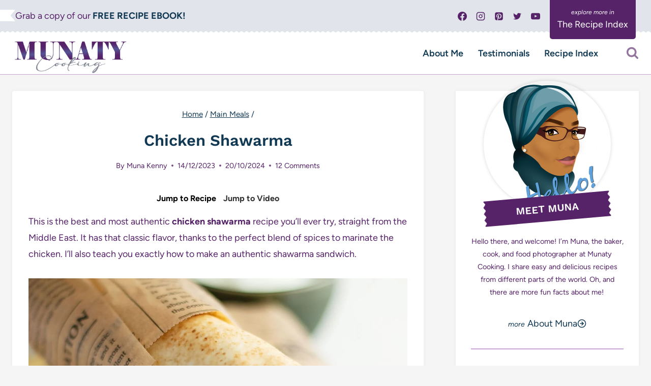

--- FILE ---
content_type: text/html; charset=utf-8
request_url: https://scripts.mediavine.com/creativeBlocks
body_size: 256
content:
{"7916366":true,"7916392":true,"7917651":true,"7917662":true,"7955257":true,"7988411":true,"7993881":true,"7996583":true,"8000182":true,"8000187":true,"8000189":true,"8000193":true,"8000199":true,"8028124":true,"8028125":true,"8037253":true,"8063330":true,"8064104":true,"37956876":true,"2662_193864_T24043706":true,"2662_193864_T24659489":true,"2662_193864_T24659560":true,"2662_193864_T25257411":true,"2662_193864_T25529244":true,"2662_193864_T25561415":true,"4771_148133_1610185652":true,"578698680203887225":true,"578965099979357359":true,"579784355410878615":true,"584288001718467150":true,"585283105436917834":true,"585551515900002346":true,"589229633500814593":true,"590692676859841154":true,"592768399865572879":true,"592962015326747355":true,"593573505744468627":true,"8341_230212_T25706243":true,"8341_230212_T25706327":true,"8341_230212_T25708755":true,"8341_230212_T25708776":true,"8341_230212_T25708783":true,"8341_230212_T25708808":true,"8341_230212_T25708838":true,"8341_230212_T25708887":true,"8341_230212_T25708958":true,"8341_230212_T25829914":true,"8341_230212_T25980330":true,"8341_230212_T25980331":true}

--- FILE ---
content_type: text/javascript
request_url: https://faves.grow.me/Close-Dcig7gkg.js
body_size: -207
content:
import{r as u,g as s}from"./app.9.31.2.js";import{z as i,D as l}from"./initializeApp-RhtlrnJP.js";var e={},r;function n(){if(r)return e;r=1;var t=u();Object.defineProperty(e,"__esModule",{value:!0}),e.default=void 0;var o=t(i()),a=l();return e.default=(0,o.default)((0,a.jsx)("path",{d:"M19 6.41 17.59 5 12 10.59 6.41 5 5 6.41 10.59 12 5 17.59 6.41 19 12 13.41 17.59 19 19 17.59 13.41 12z"}),"Close"),e}var f=n();const d=s(f);export{d as M};


--- FILE ---
content_type: application/javascript; charset=utf-8
request_url: https://scripts.mediavine.com/tags/1596/3e49e9b1910190bf99a5.min.js
body_size: 11388
content:
"use strict";(self.mvWrapperJsonp=self.mvWrapperJsonp||[]).push([[1596],{77:(e,n,t)=>{function r(e){var n,t,i;if(Array.isArray(e)){for(t=Array(n=e.length);n--;)t[n]=(i=e[n])&&"object"==typeof i?r(i):i;return t}if("[object Object]"===Object.prototype.toString.call(e)){for(n in t={},e)"__proto__"===n?Object.defineProperty(t,n,{value:r(e[n]),configurable:!0,enumerable:!0,writable:!0}):t[n]=(i=e[n])&&"object"==typeof i?r(i):i;return t}return e}function i(e){return r(e)||{}}function o(e,n){return n.filter((n=>e[n])).reduce(((n,t)=>Object.assign(n,{[t]:e[t]})),{})}t.d(n,{Go:()=>i,SH:()=>o,KG:()=>f,cy:()=>m,Uu:()=>_,Lm:()=>y,fp:()=>p,Fq:()=>E,Et:()=>h,Qd:()=>b,O8:()=>g});const c="String",a="Function",s="Number",u="Object",d="Boolean",l=Object.prototype.toString;function f(e,n){return l.call(e)==="[object "+n+"]"}function p(e){return f(e,a)}function g(e){return f(e,c)}const m=Array.isArray.bind(Array);function h(e){return f(e,s)}function b(e){return f(e,u)}function y(e){return f(e,d)}const E=Number.isInteger.bind(Number);function _(e,n){return m(e)&&(!n||e.length===n)&&e.every((e=>E(e)))}},433:(e,n,t)=>{function r(e,n,t,r,i){for(n=n.split?n.split("."):n,r=0;r<n.length;r++)e=e?e[n[r]]:i;return e===i?t:e}t.d(n,{A:()=>r})},1596:(e,n,t)=>{t.d(n,{O:()=>o});var r=t(6518);function i(){let{src:e="client",bidder:n="",bidId:t,transactionId:i,adUnitId:o,auctionId:c}=arguments.length>0&&void 0!==arguments[0]?arguments[0]:{};var a=e;Object.assign(this,{bidderCode:n,width:0,height:0,adId:(0,r.getUniqueIdentifierStr)(),requestId:t,transactionId:i,adUnitId:o,auctionId:c,mediaType:"banner",source:a}),this.getSize=function(){return this.width+"x"+this.height}}function o(e){return new i(e)}},3172:(e,n,t)=>{function r(e,n,t){n.split&&(n=n.split("."));for(var r,i,o=0,c=n.length,a=e;o<c&&"__proto__"!=(i=""+n[o++])&&"constructor"!==i&&"prototype"!==i;)a=a[i]=o===c?t:typeof(r=a[i])==typeof n?r:0*n[o]!=0||~(""+n[o]).indexOf(".")?{}:[]}t.d(n,{J:()=>r})},5708:(e,n,t)=>{t.d(n,{U9:()=>o,cb:()=>c,v6:()=>a});var r=t(9464);const i=(0,r.m)().setTimeout??setTimeout,o=(0,r.m)().Promise??Promise;function c(){let e=arguments.length>0&&void 0!==arguments[0]?arguments[0]:0;return new o((n=>{i(n,e)}))}function a(){let e,n,{promiseFactory:t=e=>new o(e)}=arguments.length>0&&void 0!==arguments[0]?arguments[0]:{};function r(e){return n=>e(n)}return{promise:t(((t,r)=>{e=t,n=r})),resolve:r(e),reject:r(n)}}},6033:(e,n,t)=>{t.d(n,{$W:()=>m,Ov:()=>d});var r=t(6744),i=t(6518),o=t(77),c=t(433),a=t(6222);const s="TRUE"===(0,i.getParameterByName)(a.M).toUpperCase(),u={},d="random",l={};l[d]=!0,l.fixed=!0;const f=d,p={LOW:"low",MEDIUM:"medium",HIGH:"high",AUTO:"auto",DENSE:"dense",CUSTOM:"custom"};function g(e){const n=!(arguments.length>1&&void 0!==arguments[1])||arguments[1]?{priceGranularity:p.MEDIUM,customPriceBucket:{},mediaTypePriceGranularity:{},bidderSequence:f,auctionOptions:{}}:{};function t(e){return n[e]}function c(t,r){n.hasOwnProperty(t)||Object.defineProperty(e,t,{enumerable:!0}),n[t]=r}const a={publisherDomain:{set(e){null!=e&&(0,i.logWarn)("publisherDomain is deprecated and has no effect since v7 - use pageUrl instead"),c("publisherDomain",e)}},priceGranularity:{set(e){u(e)&&("string"==typeof e?c("priceGranularity",s(e)?e:p.MEDIUM):(0,o.Qd)(e)&&(c("customPriceBucket",e),c("priceGranularity",p.CUSTOM),(0,i.logMessage)("Using custom price granularity")))}},customPriceBucket:{},mediaTypePriceGranularity:{set(e){null!=e&&c("mediaTypePriceGranularity",Object.keys(e).reduce(((n,r)=>(u(e[r])?"string"==typeof e?n[r]=s(e[r])?e[r]:t("priceGranularity"):(0,o.Qd)(e)&&(n[r]=e[r],(0,i.logMessage)(`Using custom price granularity for ${r}`)):(0,i.logWarn)(`Invalid price granularity for media type: ${r}`),n)),{}))}},bidderSequence:{set(e){l[e]?c("bidderSequence",e):(0,i.logWarn)(`Invalid order: ${e}. Bidder Sequence was not set.`)}},auctionOptions:{set(e){(function(e){if(!(0,o.Qd)(e))return(0,i.logWarn)("Auction Options must be an object"),!1;for(const n of Object.keys(e)){if("secondaryBidders"!==n&&"suppressStaleRender"!==n&&"suppressExpiredRender"!==n)return(0,i.logWarn)(`Auction Options given an incorrect param: ${n}`),!1;if("secondaryBidders"===n){if(!(0,o.cy)(e[n]))return(0,i.logWarn)(`Auction Options ${n} must be of type Array`),!1;if(!e[n].every(o.O8))return(0,i.logWarn)(`Auction Options ${n} must be only string`),!1}else if(("suppressStaleRender"===n||"suppressExpiredRender"===n)&&!(0,o.Lm)(e[n]))return(0,i.logWarn)(`Auction Options ${n} must be of type boolean`),!1}return!0})(e)&&c("auctionOptions",e)}}};return Object.defineProperties(e,Object.fromEntries(Object.entries(a).map((e=>{let[r,i]=e;return[r,Object.assign({get:t.bind(null,r),set:c.bind(null,r),enumerable:n.hasOwnProperty(r),configurable:!n.hasOwnProperty(r)},i)]})))),e;function s(e){return Object.keys(p).find((n=>e===p[n]))}function u(e){if(!e)return(0,i.logError)("Prebid Error: no value passed to `setPriceGranularity()`"),!1;if("string"==typeof e)s(e)||(0,i.logWarn)("Prebid Warning: setPriceGranularity was called with invalid setting, using `medium` as default.");else if((0,o.Qd)(e)&&!(0,r.q)(e))return(0,i.logError)("Invalid custom price value passed to `setPriceGranularity()`"),!1;return!0}}const m=function(){const e=[];let n,t,r,a=null;function d(){n={};const e=g({debug:s,bidderTimeout:3e3,enableSendAllBids:true,useBidCache:false,deviceAccess:true,disableAjaxTimeout:false,maxNestedIframes:10,maxBid:5e3,userSync:{topics:u}});t&&E(Object.keys(t).reduce(((n,r)=>(t[r]!==e[r]&&(n[r]=e[r]||{}),n)),{})),t=e,r={}}function l(){if(a&&r&&(0,o.Qd)(r[a])){const e=r[a],n=new Set([...Object.keys(t),...Object.keys(e)]),c={};for(const r of n){const n=t[r],a=e[r];c[r]=void 0===a?n:void 0===n?a:(0,o.Qd)(a)?(0,i.mergeDeep)({},n,a):a}return c}return{...t}}const[f,p]=[l,function(){const e=l();return Object.defineProperty(e,"ortb2",{get:function(){throw new Error("invalid access to 'orbt2' config - use request parameters instead")}}),e}].map((e=>function(){if(arguments.length<=1&&"function"!=typeof(arguments.length<=0?void 0:arguments[0])){const n=arguments.length<=0?void 0:arguments[0];return n?(0,c.A)(e(),n):l()}return y(...arguments)})),[m,h]=[p,f].map((e=>function(){let n=e(...arguments);return n&&"object"==typeof n&&(n=(0,o.Go)(n)),n}));function b(e){if(!(0,o.Qd)(e))return void(0,i.logError)("setConfig options must be an object");const r=Object.keys(e),c={};r.forEach((r=>{let a=e[r];(0,o.Qd)(n[r])&&(0,o.Qd)(a)&&(a=Object.assign({},n[r],a));try{c[r]=t[r]=a}catch(e){(0,i.logWarn)(`Cannot set config for property ${r} : `,e)}})),E(c)}function y(n,t){let r=arguments.length>2&&void 0!==arguments[2]?arguments[2]:{},o=t;if("string"!=typeof n&&(o=n,n="*",r=t||{}),"function"!=typeof o)return void(0,i.logError)("listener must be a function");const c={topic:n,callback:o};return e.push(c),r.init&&o("*"===n?p():{[n]:p(n)}),function(){e.splice(e.indexOf(c),1)}}function E(n){const t=Object.keys(n);e.filter((e=>t.includes(e.topic))).forEach((e=>{e.callback({[e.topic]:n[e.topic]})})),e.filter((e=>"*"===e.topic)).forEach((e=>e.callback(n)))}function _(e){let n=arguments.length>1&&void 0!==arguments[1]&&arguments[1];try{!function(e){if(!(0,o.Qd)(e))throw new Error("setBidderConfig bidder options must be an object");if(!Array.isArray(e.bidders)||!e.bidders.length)throw new Error("setBidderConfig bidder options must contain a bidders list with at least 1 bidder");if(!(0,o.Qd)(e.config))throw new Error("setBidderConfig bidder options must contain a config object")}(e),e.bidders.forEach((t=>{r[t]||(r[t]=g({},!1)),Object.keys(e.config).forEach((c=>{const a=e.config[c],s=r[t][c];if((0,o.Qd)(a)&&(null==s||(0,o.Qd)(s))){const e=n?i.mergeDeep:Object.assign;r[t][c]=e({},s||{},a)}else r[t][c]=a}))}))}catch(e){(0,i.logError)(e)}}function w(e,n){a=e;try{return n()}finally{I()}}function I(){a=null}return d(),{getCurrentBidder:function(){return a},resetBidder:I,getConfig:p,getAnyConfig:f,readConfig:m,readAnyConfig:h,setConfig:b,mergeConfig:function(e){if(!(0,o.Qd)(e))return void(0,i.logError)("mergeConfig input must be an object");const n=(0,i.mergeDeep)(l(),e);return b({...n}),n},setDefaults:function(e){(0,o.Qd)(n)?(Object.assign(n,e),Object.assign(t,e)):(0,i.logError)("defaults must be an object")},resetConfig:d,runWithBidder:w,callbackWithBidder:function(e){return function(n){return function(){if("function"==typeof n){for(var t=arguments.length,r=new Array(t),o=0;o<t;o++)r[o]=arguments[o];return w(e,n.bind(this,...r))}(0,i.logWarn)("config.callbackWithBidder callback is not a function")}}},setBidderConfig:_,getBidderConfig:function(){return r},mergeBidderConfig:function(e){return _(e,!0)}}}()},6222:(e,n,t)=>{t.d(n,{IY:()=>_,M:()=>i,RW:()=>f,Tf:()=>g,UE:()=>s,Zh:()=>d,_B:()=>y,as:()=>c,cA:()=>a,h0:()=>m,iD:()=>r,jO:()=>h,nl:()=>E,oA:()=>b,qY:()=>o,tl:()=>p,x5:()=>l,xS:()=>u});const r={PL_CODE:"code",PL_SIZE:"sizes",PL_BIDS:"bids",BD_BIDDER:"bidder",BD_ID:"paramsd",BD_PL_ID:"placementId",ADSERVER_TARGETING:"adserverTargeting",BD_SETTING_STANDARD:"standard"},i="pbjs_debug",o={AUCTION_INIT:"auctionInit",AUCTION_TIMEOUT:"auctionTimeout",AUCTION_END:"auctionEnd",BID_ADJUSTMENT:"bidAdjustment",BID_TIMEOUT:"bidTimeout",BID_REQUESTED:"bidRequested",BID_RESPONSE:"bidResponse",BID_REJECTED:"bidRejected",NO_BID:"noBid",SEAT_NON_BID:"seatNonBid",BID_WON:"bidWon",BIDDER_DONE:"bidderDone",BIDDER_ERROR:"bidderError",SET_TARGETING:"setTargeting",BEFORE_REQUEST_BIDS:"beforeRequestBids",BEFORE_BIDDER_HTTP:"beforeBidderHttp",REQUEST_BIDS:"requestBids",ADD_AD_UNITS:"addAdUnits",AD_RENDER_FAILED:"adRenderFailed",AD_RENDER_SUCCEEDED:"adRenderSucceeded",TCF2_ENFORCEMENT:"tcf2Enforcement",AUCTION_DEBUG:"auctionDebug",BID_VIEWABLE:"bidViewable",STALE_RENDER:"staleRender",EXPIRED_RENDER:"expiredRender",BILLABLE_EVENT:"billableEvent",BID_ACCEPTED:"bidAccepted",RUN_PAAPI_AUCTION:"paapiRunAuction",PBS_ANALYTICS:"pbsAnalytics",PAAPI_BID:"paapiBid",PAAPI_NO_BID:"paapiNoBid",PAAPI_ERROR:"paapiError",BEFORE_PBS_HTTP:"beforePBSHttp",BROWSI_INIT:"browsiInit",BROWSI_DATA:"browsiData"},c={PREVENT_WRITING_ON_MAIN_DOCUMENT:"preventWritingOnMainDocument",NO_AD:"noAd",EXCEPTION:"exception",CANNOT_FIND_AD:"cannotFindAd",MISSING_DOC_OR_ADID:"missingDocOrAdid"},a={bidWon:"adUnitCode"},s={LOW:"low",MEDIUM:"medium",HIGH:"high",AUTO:"auto",DENSE:"dense",CUSTOM:"custom"},u={BIDDER:"hb_bidder",AD_ID:"hb_adid",PRICE_BUCKET:"hb_pb",SIZE:"hb_size",DEAL:"hb_deal",SOURCE:"hb_source",FORMAT:"hb_format",UUID:"hb_uuid",CACHE_ID:"hb_cache_id",CACHE_HOST:"hb_cache_host",ADOMAIN:"hb_adomain",ACAT:"hb_acat",CRID:"hb_crid",DSP:"hb_dsp"},d={BIDDER:"hb_bidder",AD_ID:"hb_adid",PRICE_BUCKET:"hb_pb",SIZE:"hb_size",DEAL:"hb_deal",FORMAT:"hb_format",UUID:"hb_uuid",CACHE_HOST:"hb_cache_host"},l={title:"hb_native_title",body:"hb_native_body",body2:"hb_native_body2",privacyLink:"hb_native_privacy",privacyIcon:"hb_native_privicon",sponsoredBy:"hb_native_brand",image:"hb_native_image",icon:"hb_native_icon",clickUrl:"hb_native_linkurl",displayUrl:"hb_native_displayurl",cta:"hb_native_cta",rating:"hb_native_rating",address:"hb_native_address",downloads:"hb_native_downloads",likes:"hb_native_likes",phone:"hb_native_phone",price:"hb_native_price",salePrice:"hb_native_saleprice",rendererUrl:"hb_renderer_url",adTemplate:"hb_adTemplate"},f={SRC:"s2s",DEFAULT_ENDPOINT:"https://prebid.adnxs.com/pbs/v1/openrtb2/auction",SYNCED_BIDDERS_KEY:"pbjsSyncs"},p={BID_TARGETING_SET:"targetingSet",RENDERED:"rendered",BID_REJECTED:"bidRejected"},g={INVALID:"Bid has missing or invalid properties",INVALID_REQUEST_ID:"Invalid request ID",BIDDER_DISALLOWED:"Bidder code is not allowed by allowedAlternateBidderCodes / allowUnknownBidderCodes",FLOOR_NOT_MET:"Bid does not meet price floor",CANNOT_CONVERT_CURRENCY:"Unable to convert currency",DSA_REQUIRED:"Bid does not provide required DSA transparency info",DSA_MISMATCH:"Bid indicates inappropriate DSA rendering method",PRICE_TOO_HIGH:"Bid price exceeds maximum value"},m={body:"desc",body2:"desc2",sponsoredBy:"sponsored",cta:"ctatext",rating:"rating",address:"address",downloads:"downloads",likes:"likes",phone:"phone",price:"price",salePrice:"saleprice",displayUrl:"displayurl"},h={sponsored:1,desc:2,rating:3,likes:4,downloads:5,price:6,saleprice:7,phone:8,address:9,desc2:10,displayurl:11,ctatext:12},b={ICON:1,MAIN:3},y=["privacyIcon","clickUrl","adTemplate","rendererUrl","type"],E={REQUEST:"Prebid Request",RESPONSE:"Prebid Response",NATIVE:"Prebid Native",EVENT:"Prebid Event"},_="__pb_locator__"},6518:(e,n,t)=>{t.r(n),t.d(n,{_each:()=>ne,_map:()=>re,_setEventEmitter:()=>h,binarySearch:()=>rn,buildUrl:()=>qe,canAccessWindowTop:()=>$,checkCookieSupport:()=>Ce,cleanObj:()=>$e,compareCodeAndSlot:()=>xe,compressDataWithGZip:()=>dn,contains:()=>te,convertObjectToArray:()=>nn,createIframe:()=>Y,createInvisibleIframe:()=>K,createTrackPixelHtml:()=>ue,createTrackPixelIframeHtml:()=>le,cyrb53Hash:()=>Ye,debugTurnedOn:()=>J,deepAccess:()=>c.A,deepClone:()=>a.Go,deepEqual:()=>Ve,deepSetValue:()=>s.J,delayExecution:()=>Ue,encodeMacroURI:()=>de,extractDomainFromHost:()=>an,flatten:()=>pe,formatQS:()=>Qe,generateUUID:()=>T,getBidIdParameter:()=>v,getBidRequest:()=>ge,getBidderCodes:()=>he,getDNT:()=>We,getDefinedParams:()=>a.SH,getDocument:()=>G,getDomLoadingDuration:()=>Ne,getParameterByName:()=>Z,getPerformanceNow:()=>Re,getPrebidInternal:()=>I,getSafeframeGeometry:()=>Oe,getUniqueIdentifierStr:()=>D,getUnixTimestampFromNow:()=>en,getUserConfiguredParams:()=>ke,getValue:()=>me,getWinDimensions:()=>y,getWindowLocation:()=>M,getWindowSelf:()=>x,getWindowTop:()=>W,groupBy:()=>je,hasConsoleLogger:()=>z,hasDeviceAccess:()=>Be,hasNonSerializableProperty:()=>on,inIframe:()=>we,insertElement:()=>ie,insertHtmlIntoIframe:()=>ae,insertUserSyncIframe:()=>se,internal:()=>_,isA:()=>a.KG,isAdUnitCodeMatchingSlot:()=>Me,isApnGetTagDefined:()=>ye,isArray:()=>a.cy,isArrayOfNums:()=>a.Uu,isBoolean:()=>a.Lm,isEmpty:()=>X,isEmptyStr:()=>ee,isFn:()=>a.fp,isGptPubadsDefined:()=>be,isGzipCompressionSupported:()=>un,isInteger:()=>a.Fq,isNumber:()=>a.Et,isPlainObject:()=>a.Qd,isSafariBrowser:()=>Ae,isSafeFrameWindow:()=>Ie,isStr:()=>a.O8,isValidMediaTypes:()=>Pe,logError:()=>F,logInfo:()=>H,logMessage:()=>L,logWarn:()=>Q,memoize:()=>Xe,mergeDeep:()=>ze,parseGPTSingleSizeArray:()=>U,parseGPTSingleSizeArrayToRtbSize:()=>P,parseQS:()=>He,parseQueryStringParameters:()=>S,parseSizesInput:()=>B,parseUrl:()=>Fe,pick:()=>Le,prefixLog:()=>q,replaceAuctionPrice:()=>Te,replaceClickThrough:()=>ve,replaceMacros:()=>De,resetWinDimensions:()=>E,safeJSONEncode:()=>Ze,safeJSONParse:()=>Ke,setOnAny:()=>cn,setScriptAttributes:()=>tn,shuffle:()=>_e,sizeTupleToRtbSize:()=>j,sizeTupleToSizeString:()=>C,sizesToSizeTuples:()=>N,sortByHighestCpm:()=>Ee,timestamp:()=>Se,transformAdServerTargetingObj:()=>R,triggerNurlWithCpm:()=>sn,triggerPixel:()=>ce,uniques:()=>fe,unsupportedBidderMessage:()=>Ge,waitForElementToLoad:()=>oe});var r=t(6033),i=t(6222),o=t(5708),c=t(433),a=t(77),s=t(3172);const u=Boolean(window.console),d=Boolean(u&&window.console.log),l=Boolean(u&&window.console.info),f=Boolean(u&&window.console.warn),p=Boolean(u&&window.console.error);let g,m;function h(e){g=e}function b(){null!=g&&g(...arguments)}const y=function(){let e;return()=>((!m||!e||Date.now()-e>20)&&(_.resetWinDimensions(),e=Date.now()),m)}();function E(){const e=$()?_.getWindowTop():_.getWindowSelf();m={screen:{width:e.screen?.width,height:e.screen?.height,availWidth:e.screen?.availWidth,availHeight:e.screen?.availHeight,colorDepth:e.screen?.colorDepth},innerHeight:e.innerHeight,innerWidth:e.innerWidth,outerWidth:e.outerWidth,outerHeight:e.outerHeight,visualViewport:{height:e.visualViewport?.height,width:e.visualViewport?.width},document:{documentElement:{clientWidth:e.document?.documentElement?.clientWidth,clientHeight:e.document?.documentElement?.clientHeight,scrollTop:e.document?.documentElement?.scrollTop,scrollLeft:e.document?.documentElement?.scrollLeft},body:{scrollTop:document.body?.scrollTop,scrollLeft:document.body?.scrollLeft,clientWidth:document.body?.clientWidth,clientHeight:document.body?.clientHeight}}}}const _={checkCookieSupport:Ce,createTrackPixelIframeHtml:le,getWindowSelf:x,getWindowTop:W,canAccessWindowTop:$,getWindowLocation:M,insertUserSyncIframe:se,insertElement:ie,isFn:a.fp,triggerPixel:ce,logError:F,logWarn:Q,logMessage:L,logInfo:H,parseQS:He,formatQS:Qe,deepEqual:Ve,resetWinDimensions:E},w={};function I(){return w}var O,A=(O=0,function(){return++O});function D(){return A()+Math.random().toString(16).substr(2)}function T(e){return e?(e^(window&&window.crypto&&window.crypto.getRandomValues?crypto.getRandomValues(new Uint8Array(1))[0]%16:16*Math.random())>>e/4).toString(16):([1e7]+-1e3+-4e3+-8e3+-1e11).replace(/[018]/g,T)}function v(e,n){return n?.[e]||""}function S(e){let n="";for(var t in e)e.hasOwnProperty(t)&&(n+=t+"="+encodeURIComponent(e[t])+"&");return n=n.replace(/&$/,""),n}function R(e){return e&&Object.getOwnPropertyNames(e).length>0?Object.keys(e).map((n=>`${n}=${encodeURIComponent(e[n])}`)).join("&"):""}function N(e){return"string"==typeof e?e.split(/\s*,\s*/).map((e=>e.match(/^(\d+)x(\d+)$/i))).filter((e=>e)).map((e=>{let[n,t,r]=e;return[parseInt(t,10),parseInt(r,10)]})):Array.isArray(e)?k(e)?[e]:e.filter(k):[]}function B(e){return N(e).map(C)}function C(e){return e[0]+"x"+e[1]}function U(e){if(k(e))return C(e)}function j(e){return{w:e[0],h:e[1]}}function P(e){if(k(e))return j(e)}function k(e){return(0,a.cy)(e)&&2===e.length&&!isNaN(e[0])&&!isNaN(e[1])}function W(){return window.top}function x(){return window.self}function M(){return window.location}function G(){return document}function $(){try{if(_.getWindowTop().location.href)return!0}catch(e){return!1}}function L(){J()&&d&&console.log.apply(console,V(arguments,"MESSAGE:"))}function H(){J()&&l&&console.info.apply(console,V(arguments,"INFO:"))}function Q(){J()&&f&&console.warn.apply(console,V(arguments,"WARNING:")),b(i.qY.AUCTION_DEBUG,{type:"WARNING",arguments})}function F(){J()&&p&&console.error.apply(console,V(arguments,"ERROR:")),b(i.qY.AUCTION_DEBUG,{type:"ERROR",arguments})}function q(e){function n(n){return function(){for(var t=arguments.length,r=new Array(t),i=0;i<t;i++)r[i]=arguments[i];n(e,...r)}}return{logError:n(F),logWarn:n(Q),logMessage:n(L),logInfo:n(H)}}function V(e,n){e=[].slice.call(e);const t=r.$W.getCurrentBidder();return n&&e.unshift(n),t&&e.unshift(i("#aaa")),e.unshift(i("#3b88c3")),e.unshift("%cPrebid"+(t?`%c${t}`:"")),e;function i(e){return`display: inline-block; color: #fff; background: ${e}; padding: 1px 4px; border-radius: 3px;`}}function z(){return d}function J(){return!!r.$W.getConfig("debug")}const Y=(()=>{const e={border:"0px",hspace:"0",vspace:"0",marginWidth:"0",marginHeight:"0",scrolling:"no",frameBorder:"0",allowtransparency:"true"};return function(n,t){let r=arguments.length>2&&void 0!==arguments[2]?arguments[2]:{};const i=n.createElement("iframe");return Object.assign(i,Object.assign({},e,t)),Object.assign(i.style,r),i}})();function K(){return Y(document,{id:D(),width:0,height:0,src:"about:blank"},{display:"none",height:"0px",width:"0px",border:"0px"})}function Z(e){return He(M().search)[e]||""}function X(e){return!e||((0,a.cy)(e)||(0,a.O8)(e)?!(e.length>0):Object.keys(e).length<=0)}function ee(e){return(0,a.O8)(e)&&(!e||0===e.length)}function ne(e,n){if((0,a.fp)(e?.forEach))return e.forEach(n,this);Object.entries(e||{}).forEach((e=>{let[t,r]=e;return n.call(this,r,t)}))}function te(e,n){return(0,a.fp)(e?.includes)&&e.includes(n)}function re(e,n){return(0,a.fp)(e?.map)?e.map(n):Object.entries(e||{}).map((t=>{let[r,i]=t;return n(i,r,e)}))}function ie(e,n,t,r){let i;n=n||document,i=t?n.getElementsByTagName(t):n.getElementsByTagName("head");try{if(i=i.length?i:n.getElementsByTagName("body"),i.length){i=i[0];const n=r?null:i.firstChild;return i.insertBefore(e,n)}}catch(e){}}function oe(e,n){let t=null;return new o.U9((r=>{const i=function(){e.removeEventListener("load",i),e.removeEventListener("error",i),null!=t&&window.clearTimeout(t),r()};e.addEventListener("load",i),e.addEventListener("error",i),null!=n&&(t=window.setTimeout(i,n))}))}function ce(e,n,t){const r=new Image;n&&_.isFn(n)&&oe(r,t).then(n),r.src=e}function ae(e){if(!e)return;const n=K();var t;_.insertElement(n,document,"body"),(t=n.contentWindow.document).open(),t.write(e),t.close()}function se(e,n,t){const r=_.createTrackPixelIframeHtml(e,!1,"allow-scripts allow-same-origin"),i=document.createElement("div");i.innerHTML=r;const o=i.firstChild;n&&_.isFn(n)&&oe(o,t).then(n),_.insertElement(o,document,"html",!0)}function ue(e){let n=arguments.length>1&&void 0!==arguments[1]?arguments[1]:encodeURI;if(!e)return"";let t='<div style="position:absolute;left:0px;top:0px;visibility:hidden;">';return t+='<img src="'+n(e)+'"></div>',t}function de(e){return Array.from(e.matchAll(/\$({[^}]+})/g)).map((e=>e[1])).reduce(((e,n)=>e.replace("$"+encodeURIComponent(n),"$"+n)),encodeURI(e))}function le(e){let n=arguments.length>2&&void 0!==arguments[2]?arguments[2]:"";return e?((!(arguments.length>1&&void 0!==arguments[1])||arguments[1])&&(e=encodeURI(e)),n&&(n=`sandbox="${n}"`),`<iframe ${n} id="${D()}"\n      frameborder="0"\n      allowtransparency="true"\n      marginheight="0" marginwidth="0"\n      width="0" hspace="0" vspace="0" height="0"\n      style="height:0px;width:0px;display:none;"\n      scrolling="no"\n      src="${e}">\n    </iframe>`):""}function fe(e,n,t){return t.indexOf(e)===n}function pe(e,n){return e.concat(n)}function ge(e,n){if(e)return n.flatMap((e=>e.bids)).find((n=>["bidId","adId","bid_id"].some((t=>n[t]===e))))}function me(e,n){return e[n]}function he(e){return e.map((e=>e.bids.map((e=>e.bidder)).reduce(pe,[]))).reduce(pe,[]).filter((e=>void 0!==e)).filter(fe)}function be(){if(window.googletag&&(0,a.fp)(window.googletag.pubads)&&(0,a.fp)(window.googletag.pubads().getSlots))return!0}function ye(){if(window.apntag&&(0,a.fp)(window.apntag.getTag))return!0}const Ee=(e,n)=>n.cpm-e.cpm;function _e(e){let n=e.length;for(;n>0;){const t=Math.floor(Math.random()*n);n--;const r=e[n];e[n]=e[t],e[t]=r}return e}function we(){try{return _.getWindowSelf()!==_.getWindowTop()}catch(e){return!0}}function Ie(){if(!we())return!1;const e=_.getWindowSelf();return!(!e.$sf||!e.$sf.ext)}function Oe(){try{const e=x();return"function"==typeof e.$sf.ext.geom?e.$sf.ext.geom():void 0}catch(e){return void F("Error getting SafeFrame geometry",e)}}function Ae(){return/^((?!chrome|android|crios|fxios).)*safari/i.test(navigator.userAgent)}function De(e,n){if(e)return Object.entries(n).reduce(((e,n)=>{let[t,r]=n;return e.replace(new RegExp("\\$\\{"+t+"\\}","g"),r||"")}),e)}function Te(e,n){return De(e,{AUCTION_PRICE:n})}function ve(e,n){if(e&&n&&"string"==typeof n)return e.replace(/\${CLICKTHROUGH}/g,n)}function Se(){return(new Date).getTime()}function Re(){return window.performance&&window.performance.now&&window.performance.now()||0}function Ne(e){let n=-1;const t=(e=e||x()).performance;if(e.performance?.timing&&e.performance.timing.navigationStart>0){const e=t.timing.domLoading-t.timing.navigationStart;e>0&&(n=e)}return n}function Be(){return!1!==r.$W.getConfig("deviceAccess")}function Ce(){if(window.navigator.cookieEnabled||document.cookie.length)return!0}function Ue(e,n){if(n<1)throw new Error(`numRequiredCalls must be a positive number. Got ${n}`);let t=0;return function(){t++,t===n&&e.apply(this,arguments)}}function je(e,n){return e.reduce((function(e,t){return(e[t[n]]=e[t[n]]||[]).push(t),e}),{})}function Pe(e){const n=["banner","native","video","audio"],t=["instream","outstream","adpod"];return!!Object.keys(e).every((e=>n.includes(e)))&&(!e.video||!e.video.context||t.includes(e.video.context))}function ke(e,n,t){return e.filter((e=>e.code===n)).flatMap((e=>e.bids)).filter((e=>e.bidder===t)).map((e=>e.params||{}))}function We(){return"1"===navigator.doNotTrack||"1"===window.doNotTrack||"1"===navigator.msDoNotTrack||"yes"===navigator.doNotTrack}const xe=(e,n)=>e.getAdUnitPath()===n||e.getSlotElementId()===n;function Me(e){return n=>xe(e,n)}function Ge(e,n){const t=Object.keys(e.mediaTypes||{banner:"banner"}).join(", ");return`\n    ${e.code} is a ${t} ad unit\n    containing bidders that don't support ${t}: ${n}.\n    This bidder won't fetch demand.\n  `}function $e(e){return Object.fromEntries(Object.entries(e).filter((e=>{let[n,t]=e;return void 0!==t})))}function Le(e,n){return"object"!=typeof e?{}:n.reduce(((t,r,i)=>{if("function"==typeof r)return t;let o=r;const c=r.match(/^(.+?)\sas\s(.+?)$/i);c&&(r=c[1],o=c[2]);let a=e[r];return"function"==typeof n[i+1]&&(a=n[i+1](a,t)),void 0!==a&&(t[o]=a),t}),{})}function He(e){return e?e.replace(/^\?/,"").split("&").reduce(((e,n)=>{let[t,r]=n.split("=");return/\[\]$/.test(t)?(t=t.replace("[]",""),e[t]=e[t]||[],e[t].push(r)):e[t]=r||"",e}),{}):{}}function Qe(e){return Object.keys(e).map((n=>Array.isArray(e[n])?e[n].map((e=>`${n}[]=${e}`)).join("&"):`${n}=${e[n]}`)).join("&")}function Fe(e,n){const t=document.createElement("a");n&&"noDecodeWholeURL"in n&&n.noDecodeWholeURL?t.href=e:t.href=decodeURIComponent(e);const r=n&&"decodeSearchAsString"in n&&n.decodeSearchAsString;return{href:t.href,protocol:(t.protocol||"").replace(/:$/,""),hostname:t.hostname,port:+t.port,pathname:t.pathname.replace(/^(?!\/)/,"/"),search:r?t.search:_.parseQS(t.search||""),hash:(t.hash||"").replace(/^#/,""),host:t.host||window.location.host}}function qe(e){return(e.protocol||"http")+"://"+(e.host||e.hostname+(e.port?`:${e.port}`:""))+(e.pathname||"")+(e.search?`?${_.formatQS(e.search||"")}`:"")+(e.hash?`#${e.hash}`:"")}function Ve(e,n){let{checkTypes:t=!1}=arguments.length>2&&void 0!==arguments[2]?arguments[2]:{};if(e===n)return!0;if("object"!=typeof e||null===e||"object"!=typeof n||null===n)return!1;const r=Array.isArray(e),i=Array.isArray(n);if(r&&i){if(e.length!==n.length)return!1;for(let r=0;r<e.length;r++)if(!Ve(e[r],n[r],{checkTypes:t}))return!1;return!0}if(r||i)return!1;if(t&&e.constructor!==n.constructor)return!1;const o=Object.keys(e),c=Object.keys(n);if(o.length!==c.length)return!1;for(const r of o){if(!Object.prototype.hasOwnProperty.call(n,r))return!1;if(!Ve(e[r],n[r],{checkTypes:t}))return!1}return!0}function ze(e){for(let n=0;n<(arguments.length<=1?0:arguments.length-1);n++){const t=n+1<1||arguments.length<=n+1?void 0:arguments[n+1];(0,a.Qd)(t)&&Je(e,t)}return e}function Je(e,n){if(!(0,a.Qd)(e)||!(0,a.Qd)(n))return;const t=Object.keys(n);for(let r=0;r<t.length;r++){const i=t[r];if("__proto__"===i||"constructor"===i)continue;const o=n[i];(0,a.Qd)(o)?(e[i]||(e[i]={}),Je(e[i],o)):Array.isArray(o)?Array.isArray(e[i])?o.forEach((n=>{e[i].some((e=>Ve(e,n)))||e[i].push(n)})):e[i]=[...o]:e[i]=o}}function Ye(e){let n=arguments.length>1&&void 0!==arguments[1]?arguments[1]:0;const t=function(e,n){if((0,a.fp)(Math.imul))return Math.imul(e,n);var t=(4194303&e)*(n|=0);return 4290772992&e&&(t+=(4290772992&e)*n|0),0|t};let r=3735928559^n,i=1103547991^n;for(let n,o=0;o<e.length;o++)n=e.charCodeAt(o),r=t(r^n,2654435761),i=t(i^n,1597334677);return r=t(r^r>>>16,2246822507)^t(i^i>>>13,3266489909),i=t(i^i>>>16,2246822507)^t(r^r>>>13,3266489909),(4294967296*(2097151&i)+(r>>>0)).toString()}function Ke(e){try{return JSON.parse(e)}catch(e){}}function Ze(e){try{return JSON.stringify(e)}catch(e){return""}}function Xe(e){let n=arguments.length>1&&void 0!==arguments[1]?arguments[1]:function(e){return e};const t=new Map,r=function(){const r=n.apply(this,arguments);return t.has(r)||t.set(r,e.apply(this,arguments)),t.get(r)};return r.clear=t.clear.bind(t),r}function en(){let e=arguments.length>0&&void 0!==arguments[0]?arguments[0]:0,n=arguments.length>1&&void 0!==arguments[1]?arguments[1]:"d";if(["m","d"].indexOf(n)<0)return Date.now();const t=e/("m"===n?1440:1);return Date.now()+(e&&e>0?864e5*t:0)}function nn(e){return Object.keys(e).map((n=>({[n]:e[n]})))}function tn(e,n){Object.entries(n).forEach((n=>{let[t,r]=n;return e.setAttribute(t,r)}))}function rn(e,n){let t=arguments.length>2&&void 0!==arguments[2]?arguments[2]:e=>e,r=0,i=e.length&&e.length-1;const o=t(n);for(;i-r>1;){const n=r+Math.round((i-r)/2);o>t(e[n])?r=n:i=n}for(;e.length>r&&o>t(e[r]);)r++;return r}function on(e){let n=arguments.length>1&&void 0!==arguments[1]?arguments[1]:new Set;for(const t in e){const r=e[t],i=typeof r;if(void 0===r||"function"===i||"symbol"===i||r instanceof RegExp||r instanceof Map||r instanceof Set||r instanceof Date||null!==r&&"object"===i&&r.hasOwnProperty("toJSON"))return!0;if(null!==r&&"object"===i&&r.constructor===Object){if(n.has(r))return!0;if(n.add(r),on(r,n))return!0}}return!1}function cn(e,n){for(let t,r=0;r<e.length;r++)if(t=(0,c.A)(e[r],n),t)return t}function an(e){let n=null;try{const t=/[-\w]+\.([-\w]+|[-\w]{3,}|[-\w]{1,3}\.[-\w]{2})$/i.exec(e);if(null!=t&&t.length>0){n=t[0];for(let e=1;e<t.length;e++)t[e].length>n.length&&(n=t[e])}}catch(e){n=null}return n}function sn(e,n){(0,a.O8)(e.nurl)&&""!==e.nurl&&(e.nurl=e.nurl.replace(/\${AUCTION_PRICE}/,n),ce(e.nurl))}const un=function(){let e;return function(){if(void 0!==e)return e;try{void 0===window.CompressionStream?e=!1:(new window.CompressionStream("gzip"),e=!0)}catch(n){e=!1}return e}}();async function dn(e){"string"!=typeof e&&(e=JSON.stringify(e));const n=(new TextEncoder).encode(e),t=new Blob([n]).stream().pipeThrough(new window.CompressionStream("gzip")),r=await new Response(t).blob(),i=await r.arrayBuffer();return new Uint8Array(i)}},6744:(e,n,t)=>{t.d(n,{j:()=>l,q:()=>p});var r=t(6518),i=t(6033);const o=2,c={buckets:[{max:5,increment:.5}]},a={buckets:[{max:20,increment:.1}]},s={buckets:[{max:20,increment:.01}]},u={buckets:[{max:3,increment:.01},{max:8,increment:.05},{max:20,increment:.5}]},d={buckets:[{max:5,increment:.05},{max:10,increment:.1},{max:20,increment:.5}]};function l(e,n){let t=arguments.length>2&&void 0!==arguments[2]?arguments[2]:1,r=parseFloat(e);return isNaN(r)&&(r=""),{low:""===r?"":f(e,c,t),med:""===r?"":f(e,a,t),high:""===r?"":f(e,s,t),auto:""===r?"":f(e,d,t),dense:""===r?"":f(e,u,t),custom:""===r?"":f(e,n,t)}}function f(e,n,t){let c="";if(!p(n))return c;const a=n.buckets.reduce(((e,n)=>e.max>n.max?e:n),{max:0});let s=0;const u=n.buckets.find((n=>{if(e>a.max*t){let e=n.precision;void 0===e&&(e=o),c=(n.max*t).toFixed(e)}else{if(e<=n.max*t&&e>=s*t)return n.min=s,n;s=n.max}}));return u&&(c=function(e,n,t){const c=void 0!==n.precision?n.precision:o,a=n.increment*t,s=n.min*t;let u=Math.floor;const d=i.$W.getConfig("cpmRoundingFunction");"function"==typeof d&&(u=d);const l=Math.pow(10,c+2),f=(e*l-s*l)/(a*l);let p,g;try{p=u(f)*a+s}catch(e){g=!0}(g||"number"!=typeof p)&&((0,r.logWarn)("Invalid rounding function passed in config"),p=Math.floor(f)*a+s);return p=Number(p.toFixed(10)),p.toFixed(c)}(e,u,t)),c}function p(e){if((0,r.isEmpty)(e)||!e.buckets||!Array.isArray(e.buckets))return!1;let n=!0;return e.buckets.forEach((e=>{e.max&&e.increment||(n=!1)})),n}},9464:(e,n,t)=>{t.d(n,{E:()=>a,m:()=>c});var r=t(9702);const i=(0,r.uP)()?window:{},o=i[(0,r.k)()]=i[(0,r.k)()]||{};function c(){return o}function a(e){o.installedModules.push(e)}o.cmd=o.cmd||[],o.que=o.que||[],o.installedModules=o.installedModules||[],i===window&&(i._pbjsGlobals=i._pbjsGlobals||[],i._pbjsGlobals.push((0,r.k)()))},9702:(e,n,t)=>{t.d(n,{rT:()=>c,k:()=>i,uP:()=>o});const r={pbGlobal:"pbjs",defineGlobal:!0,features:{NATIVE:!0,VIDEO:!0,UID2_CSTG:!0,GREEDY:!1,AUDIO:!0,LOG_NON_ERROR:!0,LOG_ERROR:!0},distUrlBase:"https://cdn.jsdelivr.net/npm/prebid.js@10.8.0/dist/chunks/",skipCalls:{}};function i(){return r.pbGlobal}function o(){return r.defineGlobal}function c(){return r.distUrlBase}}}]);

--- FILE ---
content_type: image/svg+xml
request_url: https://www.munatycooking.com/wp-content/themes/restored316-limoncella/images/comment.svg
body_size: 540
content:
<?xml version="1.0" encoding="iso-8859-1"?>
<!-- Generator: Adobe Illustrator 19.0.0, SVG Export Plug-In . SVG Version: 6.00 Build 0)  -->
<svg version="1.1" id="Capa_1" xmlns="http://www.w3.org/2000/svg" xmlns:xlink="http://www.w3.org/1999/xlink" x="0px" y="0px"
	 viewBox="0 0 512 512" style="enable-background:new 0 0 512 512;" xml:space="preserve">
<g>
	<g>
		<path d="M484.923,431.638c-4.21,0-7.621,3.412-7.621,7.621V487.1l-60.682-55.409c-1.405-1.282-3.238-1.994-5.14-1.994H211.189
			c-17.141,0-31.086-13.945-31.086-31.086V269.765c0-4.209-3.412-7.621-7.621-7.621s-7.621,3.412-7.621,7.621v128.845
			c0,25.545,20.783,46.328,46.328,46.328h197.337l71.259,65.067c1.433,1.308,3.275,1.994,5.142,1.994
			c1.038,0,2.086-0.212,3.073-0.648c2.763-1.218,4.546-3.954,4.546-6.973v-65.12C492.544,435.049,489.133,431.638,484.923,431.638z"
			/>
	</g>
</g>
<g>
	<g>
		<path d="M446.216,190.412h-81.67c-4.21,0-7.621,3.412-7.621,7.621c0,4.209,3.411,7.621,7.621,7.621h81.67
			c17.141,0,31.086,13.945,31.086,31.086v177.114c0,4.209,3.411,7.621,7.621,7.621c4.21,0,7.621-3.412,7.621-7.621V236.739
			C492.544,211.195,471.762,190.412,446.216,190.412z"/>
	</g>
</g>
<g>
	<g>
		<path d="M300.812,0H65.783C40.237,0,19.455,20.783,19.455,46.328v37.026c0,4.209,3.412,7.621,7.621,7.621s7.621-3.412,7.621-7.621
			V46.328c0.001-17.141,13.945-31.086,31.086-31.086h235.028c17.141,0,31.086,13.945,31.086,31.086v161.87
			c0,17.141-13.945,31.086-31.086,31.086H100.518c-1.902,0-3.734,0.711-5.139,1.993l-60.683,55.41V108.759
			c0-4.209-3.412-7.621-7.621-7.621c-4.209,0-7.621,3.412-7.621,7.621v205.207c0,3.02,1.782,5.754,4.546,6.973
			c0.988,0.436,2.034,0.648,3.074,0.648c1.866,0,3.708-0.686,5.141-1.994l71.26-65.067h197.337
			c25.544,0.001,46.327-20.782,46.327-46.327V46.328C347.139,20.783,326.356,0,300.812,0z"/>
	</g>
</g>
<g>
	<g>
		<path d="M290.173,69.13H79.846c-4.209,0-7.621,3.412-7.621,7.621c0,4.209,3.412,7.621,7.621,7.621h210.327
			c4.21,0,7.621-3.412,7.621-7.621C297.794,72.542,294.383,69.13,290.173,69.13z"/>
	</g>
</g>
<g>
	<g>
		<path d="M290.173,120.239h-50.801c-4.209,0-7.621,3.412-7.621,7.621c0,4.209,3.412,7.621,7.621,7.621h50.801
			c4.21,0,7.621-3.412,7.621-7.621C297.794,123.651,294.383,120.239,290.173,120.239z"/>
	</g>
</g>
<g>
	<g>
		<path d="M213.968,120.239H79.846c-4.209,0-7.621,3.412-7.621,7.621c0,4.209,3.412,7.621,7.621,7.621h134.122
			c4.209,0,7.621-3.412,7.621-7.621C221.589,123.651,218.177,120.239,213.968,120.239z"/>
	</g>
</g>
<g>
	<g>
		<path d="M195.679,171.347H79.846c-4.209,0-7.621,3.412-7.621,7.621c0,4.209,3.412,7.621,7.621,7.621h115.833
			c4.209,0,7.621-3.412,7.621-7.621C203.3,174.759,199.888,171.347,195.679,171.347z"/>
	</g>
</g>
<g>
	<g>
		<path d="M433.866,269.499H223.539c-4.209,0-7.621,3.412-7.621,7.621s3.412,7.621,7.621,7.621h210.327
			c4.21,0,7.621-3.412,7.621-7.621S438.076,269.499,433.866,269.499z"/>
	</g>
</g>
<g>
	<g>
		<path d="M433.866,320.608H303.385c-4.21,0-7.621,3.412-7.621,7.621c0,4.209,3.411,7.621,7.621,7.621h130.481
			c4.21,0,7.621-3.412,7.621-7.621C441.487,324.02,438.076,320.608,433.866,320.608z"/>
	</g>
</g>
<g>
	<g>
		<path d="M277.98,320.608h-54.441c-4.209,0-7.621,3.412-7.621,7.621c0,4.209,3.412,7.621,7.621,7.621h54.441
			c4.21,0,7.621-3.412,7.621-7.621C285.601,324.02,282.19,320.608,277.98,320.608z"/>
	</g>
</g>
<g>
	<g>
		<path d="M339.371,371.716H223.539c-4.209,0-7.621,3.412-7.621,7.621c0,4.209,3.412,7.621,7.621,7.621h115.832
			c4.21,0,7.621-3.412,7.621-7.621C346.992,375.128,343.581,371.716,339.371,371.716z"/>
	</g>
</g>
<g>
</g>
<g>
</g>
<g>
</g>
<g>
</g>
<g>
</g>
<g>
</g>
<g>
</g>
<g>
</g>
<g>
</g>
<g>
</g>
<g>
</g>
<g>
</g>
<g>
</g>
<g>
</g>
<g>
</g>
</svg>


--- FILE ---
content_type: text/javascript
request_url: https://faves.grow.me/index-Dd5aUPy5.js
body_size: -406
content:
import{y as p}from"./initializeApp-RhtlrnJP.js";import"./app.9.31.2.js";export{p as default};
